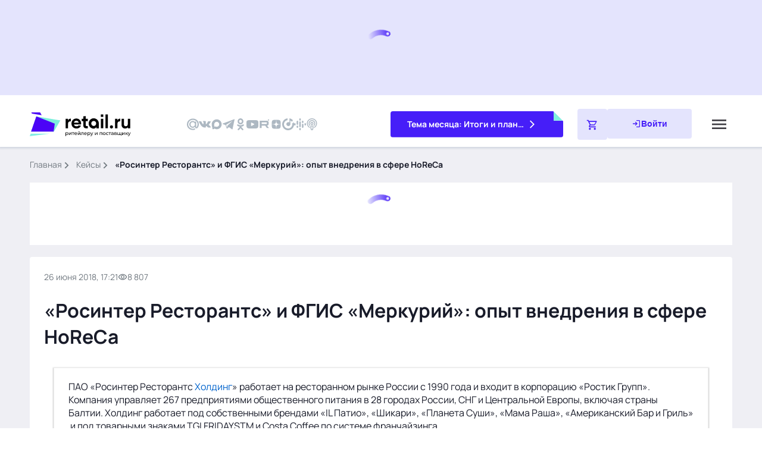

--- FILE ---
content_type: text/javascript; charset=utf-8
request_url: https://www.retail.ru/_nuxt/GoMSeDhT.js
body_size: 6509
content:
const __vite__mapDeps=(i,m=__vite__mapDeps,d=(m.f||(m.f=["./B2XrgeFG.js","./TMUWNKXQ.js","./entry.Qo8A9AUa.css","./c1-retail.DU54KaiQ.css","./CixvHAOf.js","./BwHUGacg.js","./circle-bullet.BTF3pv29.css","./ClZvwkxl.js","./timeline.Dyc29iIO.css","./Cr356HVj.js","./CcqHP-ap.js","./navigation.BYyoNZE3.css","./B9MtmEk2.js","./C7HsEPl6.js","./CeIzSyT8.js","./dialog.CCEC0yGx.css","./DAOEOltj.js","./seminars.5UAfatQT.css","./CQkdue8A.js","./Bc7doOi8.js","./socials.DhFWJ3-B.css","./BburssKV.js","./Cp4zONgH.js","./D3KbtY5-.js","./CtYLUe0Y.js","./Bu-LjrCI.js","./subscribe.BuykIckV.css","./Dru-gl2Y.js","./p1-retail.0Nc_zk3q.css","./D5Qj3UKG.js","./share.B5rvUFKV.css","./BXXgUhco.js","./edit.s_j5zIgt.css","./nPitGc_C.js","./partner.B4ApG7_P.css","./CfH1fqn2.js","./markers.CaWP3Hfd.css","./Dp45qLhn.js","./tags.BroQlrTE.css","./DtfPODSV.js","./themes.BNCW2dTW.css","./Ds9Cyouh.js","./BOU_sty9.js","./adult.C_f5yzwp.css","./DE4E0HkD.js","./interview.ewJ04yTB.css","./CbphrOfG.js","./persons.D9_fSirJ.css","./Dgudk-gh.js","./materials.DcFNlGMU.css","./B5ihKhTC.js","./companies.DtJhxd_M.css","./xyngDttQ.js","./video.ClQwEv02.css","./Bf9l9PWq.js","./also.Bn0H66Tr.css","./kdXkNq1K.js","./GwtUIl1I.js","./b2-retail.D3QsZKag.css","./D3uzis9M.js","./commercial.PWq6vx8k.css","./CVnehrF8.js","./Dq5qWrRw.js","./tabs.HrvIVf6b.css","./C-t2tnCc.js","./jQ06JFCA.js","./BD0zgLqd.js","./actual.CB9Ja82q.css","./BemL4FEe.js","./8I6J1E5q.js","./D6I20E_D.js","./relevant.B7SVJieh.css","./CAnux6bz.js","./popular.DvFTd01t.css","./cSazrc5l.js","./calendar.B6LwqydI.css","./DsHEXEup.js","./recommendations.CYPiJKMA.css","./CMXrZhN3.js","./video.DuvynEas.css","./Com_nzq7.js","./modal-subscribe.ZEf7yV1q.css","./CZkqy3-t.js","./news.I4WSv2Oj.css","./DLhrAd2x.js","./newsLight.Ln8osEmb.css","./CX3AT2nl.js","./newsVertical.z8P33TAb.css","./DLeDbDIb.js","./company.Cf97RmXF.css","./NFSz_xNP.js","./business.BHMIBhN1.css","./BQkuR-ro.js","./places.BvGDTi2X.css","./Bbz36hqJ.js","./top-promo.B_7znfYf.css","./D6LdCOGU.js","./theme-month.Bucg0Mwv.css","./B9wdfiXT.js","./Cm4FVTff.js","./books.BiEOQno_.css","./DRAjZdzX.js","./u6DybVhL.js","./company.BQhfgFYi.css","./B7cWzbtn.js","./topNews.C1zddxYV.css","./B6jw_5zp.js","./top.GtHRIWTD.css","./inset.Dpo4EwZN.css","./J3gUIvz7.js","./modal.tn0RQdqM.css"])))=>i.map(i=>d[i]);
import{N as pe,V as he,f as l,l as a,g as n,k as v,h as i,j as t,a1 as w,t as V,q as Q,Q as ye,p as X,F as H,aa as m,a0 as ve,m as Z,ab as W,T as ge,ac as fe,A as Y,J as be,n as we,u as ke,ad as ze,z as Le,r as Ee,U as Ae,$ as Te,c as Se,a3 as o,S as Pe}from"#entry";import Ie from"./DFPnDOBI.js";import{u as x}from"./B9MtmEk2.js";import ee from"./GwtUIl1I.js";import{P as Ve}from"./ymXVBHaV.js";import{u as Me}from"./BOU_sty9.js";import{i as te}from"./C27sZn6E.js";import{a as ie,u as $e}from"./D9Mhfo8X.js";import{g as U,u as Oe}from"./CxxYhNcZ.js";const Re=w(()=>o(()=>import("./B2XrgeFG.js"),__vite__mapDeps([0,1,2,3]),import.meta.url).then(e=>e.default||e)),De=w(()=>o(()=>import("./CixvHAOf.js"),__vite__mapDeps([4,5,1,2,6,7,8]),import.meta.url).then(e=>e.default||e)),Ne=w(()=>o(()=>import("./Cr356HVj.js"),__vite__mapDeps([9,1,2,10,11,12,13,14,15]),import.meta.url).then(e=>e.default||e)),Ce=w(()=>o(()=>import("./DAOEOltj.js"),__vite__mapDeps([16,1,2,5,6,17]),import.meta.url).then(e=>e.default||e)),qe=w(()=>o(()=>import("./CQkdue8A.js"),__vite__mapDeps([18,19,1,2,20]),import.meta.url).then(e=>e.default||e)),Be=w(()=>o(()=>import("./BburssKV.js"),__vite__mapDeps([21,1,2,22,23,24,25,26]),import.meta.url).then(e=>e.default||e)),He=w(()=>o(()=>import("./Dru-gl2Y.js"),__vite__mapDeps([27,1,2,28]),import.meta.url).then(e=>e.default||e)),Ye=w(()=>o(()=>import("./D5Qj3UKG.js"),__vite__mapDeps([29,1,2,30]),import.meta.url).then(e=>e.default||e)),Ue=w(()=>o(()=>import("./BXXgUhco.js"),__vite__mapDeps([31,1,2,32]),import.meta.url).then(e=>e.default||e)),We=m("components/content/partner/partner.vue",()=>o(()=>import("./nPitGc_C.js"),__vite__mapDeps([33,1,2,34]),import.meta.url).then(e=>e.default||e)),Ge=m("components/content/markers/markers.vue",()=>o(()=>import("./CfH1fqn2.js"),__vite__mapDeps([35,1,2,36]),import.meta.url).then(e=>e.default||e)),je=m("components/content/tags/tags.vue",()=>o(()=>import("./Dp45qLhn.js"),__vite__mapDeps([37,1,2,38]),import.meta.url).then(e=>e.default||e)),Fe=m("components/content/themes/themes.vue",()=>o(()=>import("./DtfPODSV.js"),__vite__mapDeps([39,1,2,40]),import.meta.url).then(e=>e.default||e)),Ke=W("components/global/adult/adult.vue",()=>o(()=>import("./Ds9Cyouh.js"),__vite__mapDeps([41,1,2,42,43]),import.meta.url).then(e=>e.default||e)),Je=w(()=>o(()=>import("./DE4E0HkD.js"),__vite__mapDeps([44,1,2,45]),import.meta.url).then(e=>e.default||e)),Qe=m("components/news/persons/persons.vue",()=>o(()=>import("./CbphrOfG.js"),__vite__mapDeps([46,1,2,47]),import.meta.url).then(e=>e.default||e)),Xe=m("components/news/materials/materials.vue",()=>o(()=>import("./Dgudk-gh.js"),__vite__mapDeps([48,1,2,49]),import.meta.url).then(e=>e.default||e)),Ze=m("components/news/companies/companies.vue",()=>o(()=>import("./B5ihKhTC.js"),__vite__mapDeps([50,10,1,2,11,13,14,51]),import.meta.url).then(e=>e.default||e)),xe=m("components/news/video/video.vue",()=>o(()=>import("./xyngDttQ.js"),__vite__mapDeps([52,1,2,10,11,13,14,53]),import.meta.url).then(e=>e.default||e)),et=m("components/news/also/also.vue",()=>o(()=>import("./Bf9l9PWq.js"),__vite__mapDeps([54,1,2,10,11,13,14,55]),import.meta.url).then(e=>e.default||e)),tt=m("components/global/inset/inset.vue",()=>o(()=>import("./kdXkNq1K.js"),__vite__mapDeps([56,0,1,2,3,57,58,59,60,61,62,13,14,63,10,11,64,65,12,66,67,68,69,70,71,72,73,74,75,76,77,78,79,80,81,82,83,84,85,86,87,27,28,88,89,90,91,92,93,94,95,96,97,98,99,100,101,5,6,102,103,104,105,106,107,108]),import.meta.url).then(e=>e.default||e)),it=m("components/global/share/share.vue",()=>o(()=>import("./D5Qj3UKG.js"),__vite__mapDeps([29,1,2,30]),import.meta.url).then(e=>e.default||e)),nt=m("components/global/edit/edit.vue",()=>o(()=>import("./BXXgUhco.js"),__vite__mapDeps([31,1,2,32]),import.meta.url).then(e=>e.default||e)),ot=m("components/page/index/commercial/commercial.vue",()=>o(()=>import("#entry").then(e=>e.aT),[],import.meta.url).then(e=>e.default||e)),st=W("components/global/subscribe/subscribe.vue",()=>o(()=>import("./BburssKV.js"),__vite__mapDeps([21,1,2,22,23,24,25,26]),import.meta.url).then(e=>e.default||e)),at=W("components/global/modal/modal.vue",()=>o(()=>import("./J3gUIvz7.js"),__vite__mapDeps([109,1,2,110]),import.meta.url).then(e=>e.default||e));function b(e,r,p){return[...r||[]].filter(c=>[...p[e].data].some(g=>g.id===c.id))}const rt=he({name:"Index",computed:{B2Retail(){return ee}},async setup(){const e=ke(),r=ze(),p=Le().public,c=Ee(""),g=Ae("isBot",()=>!1),[{data:h,error:k}]=await Promise.all([Te(e.params.id==="hidden"&&e.query.k?`${Y.hidden}?unique=${e.query.k}&type=case`:`${Y.cases}/${e.params.id}`,{params:{fields:["time","views","hasVideo","hasEvents","title","description","source","tags","themes","link","markers","isOnAdvertising","showAdvertising","advertising","showPartnerMaterial","readNextBlock","isAdult"].toString(),"include[companies]":["link","logo"].toString(),"include[also]":["title","link","time","views","type"].toString(),"include[persons]":["all","title","link","time","views","type"].toString(),"include[events]":["all","title","link","time","views","type"].toString(),"include[video]":["all","title","link","time","views","type"].toString()},transform:N=>N})]);if(k.value!==void 0)throw Se({statusCode:404,statusMessage:"Page Not Found"});const L=[{link:"/cases/",name:"Кейсы"}];let{data:{id:z,type:y,attributes:_,relationships:d},included:u,meta:{seo:E,og:f,microdata:M,insets:$},links:{infinite:{next:S}}}=h.value,{advertising:{token:P}}=_;const I=await U({seo:E,og:f});c.value=`/cases/${z}/`;let A=b("companies",u,d),T=b("also",u,d),C=b("persons",u,d),R=b("events",u,d),D=b("video",u,d);return{router:r,route:e,news:_,companies:A,persons:C,video:D,materials:R,seo:E,microdata:M,insets:$,also:T,erid:P,next:S,breadcrumbsItems:L,seoMeta:I,id:z,pageType:y,config:p,path:c,isBotState:g}},data:()=>({lazy:[],intersectionWatcherUrl:null,infinitePending:!0,island:0,microdataScript:"",observerError:!1,intersectionWatcher:null,lazyId:null,adultStore:Me()}),methods:{islandInset(){let e=[ee,Ve];return e[Math.floor(Math.random()*e.length)]},inset(e,r){if(e?.length)return e[r-e.length*Math.floor(r/e.length)]},handleInternalLinkClick(e){e.preventDefault();const r=e.currentTarget.getAttribute("href");we(r,{external:!0})},attachLinkListeners(e=!1){const r=document.querySelectorAll('a[href^="/cases/"]');Array.from(r).filter(c=>c.getAttribute("href")!=="/cases/").forEach(c=>{c.removeEventListener("click",this.handleInternalLinkClick),e||c.addEventListener("click",this.handleInternalLinkClick)})}},async created(){ie(this.seoMeta);const e=Oe();if($e(()=>({link:[{rel:"canonical",href:`${e.origin}/cases/${this.id}/`}]})),!this.microdata?.hasOwnProperty("@context")){const r=await U(null);r.microdata["@context"]&&(this.microdata=r.microdata)}this.microdata?.hasOwnProperty("@context")&&(this.microdataScript='<script type="application/ld+json">'+JSON.stringify({...this.microdata})+"<\/script>")},async mounted(){this.$viewCountPage(this.id,{type:"case"}),this.intersectionWatcher=new IntersectionObserver(p=>{p.forEach(async c=>{if(c.isIntersecting&&this.infinitePending&&!this.observerError&&!this.isBotState)try{this.infinitePending=!1;const{data:g,error:h}=await fe(`lazyCases-${this.next}`,async()=>await $fetch(`${Y.cases}/${this.next}`,{baseURL:this.config.baseURL,headers:{Authorization:"Basic "+btoa(`${this.config.apiBasicKey}`),"X-Api-Key":btoa(this.config.xApiKey)},params:{fields:["time","views","hasVideo","hasEvents","title","description","source","tags","themes","link","isOnAdvertising","showAdvertising","advertising","showPartnerMaterial","readNextBlock","isAdult"].toString(),"include[companies]":["link","logo"].toString(),"include[also]":["title","link","time","views","type"].toString(),"include[persons]":["all"].toString(),"include[events]":["all","title","link","time","views","type"].toString(),"include[video]":["all","title","link","time","views","type"].toString(),limit:1}}));h.value&&console.log("Ошибка загрузки новой новости");let{data:{id:k,type:L,attributes:z,relationships:y},included:_,meta:{seo:d,microdata:u},links:{infinite:{next:E}}}=g.value,{advertising:{token:f}}=z,M=b("companies",_,y),$=b("also",_,y),S=b("persons",_,y),P=b("events",_,y),I=b("video",_,y);te(this.lazyId);let A;if(!u?.hasOwnProperty("@context")){const T=await U(null);T.microdata["@context"]&&(u=T.microdata)}u?.hasOwnProperty("@context")&&(A='<script type="application/ld+json">'+JSON.stringify({...u})+"<\/script>"),this.lazyId=k,this.next=E,this.lazy.push({id:k,pageType:L,news:z,erid:f,companies:M,also:$,persons:S,materials:P,video:I,seo:d,microdataScript:A}),this.infinitePending=!0,this.$viewCountPage(k,{type:"case"})}catch{this.observerError=!0}finally{setTimeout(()=>{document.querySelectorAll("[data-lazy-url]").forEach(h=>{this.lazyId===h.dataset.lazyUrl&&this.intersectionWatcher.observe(h)})},300)}})},{}),document.querySelector("[data-lazy-url]").dataset.lazyUrl===this.id&&this.intersectionWatcher.observe(document.querySelector("[data-lazy-url]")),this.intersectionWatcherUrl=new IntersectionObserver(p=>{p.forEach(c=>{if(c.isIntersecting&&this.route.params.id!=="hidden"&&!this.isBotState){let{dataset:{lazyUrl:g,lazyErid:h,lazyTitle:k,lazyDescription:L,lazyKeywords:z}}=c.target.closest(".contain");ie({title:k,description:L,keywords:z});const y=location.href,_={path:`/cases/${g}/`,query:{...this.route.query}};h&&h.length?_.query.erid=h:delete _.query.erid;const d=new URL(window.location.origin);d.pathname=_.path,d.search=new URLSearchParams(_.query).toString(),window.history.replaceState({},"",d.toString()),this.$YM(d.href,y)}})},{rootMargin:"-50% 0% -100% 0%",threshold:0}),document.querySelectorAll("[data-lazy-url]").forEach(p=>{this.intersectionWatcherUrl.observe(p)});const{$viewport:e,$forcedScrollToElement:r}=be();r("body",e),this.attachLinkListeners(),te(this.id)},async updated(){await ge(()=>{document.querySelectorAll("[data-lazy-url]").forEach(e=>{this.intersectionWatcherUrl.observe(e)}),setTimeout(()=>{this.attachLinkListeners()},100)})},beforeUnmount(){this.attachLinkListeners(!0)}}),lt={key:0},ct={class:"news container"},_t={key:0,class:"news__aside"},dt={class:"news__sticky"},mt={class:"news__content"},ut=["data-lazy-url","data-lazy-erid","data-lazy-title","data-lazy-description","data-lazy-keywords"],pt={class:"contain__group"},ht={class:"contain__p1-info"},yt=["data-id"],vt={class:"contain__communication communication"},gt={class:"communication__group communication__group--interval"},ft={class:"communication__time"},bt={class:"communication__views views views--gray"},wt={key:0,class:"communication__video"},kt={key:1,class:"communication__calendar"},zt={key:2,class:"communication__adult"},Lt={class:"communication__group"},Et={class:"contain__title h1"},At=["innerHTML"],Tt=["innerHTML"],St=["innerHTML"],Pt={class:"contain__aside"},It={class:"contain__sticky"},Vt=["data-lazy-url","data-lazy-erid","data-lazy-title","data-lazy-description","data-lazy-keywords"],Mt={class:"contain__group"},$t=["data-id"],Ot={class:"contain__communication communication"},Rt={class:"communication__group communication__group--interval"},Dt={class:"communication__time"},Nt={class:"communication__views views views--gray"},Ct={key:0,class:"communication__video"},qt={key:1,class:"communication__calendar"},Bt={key:2,class:"communication__adult"},Ht={class:"communication__group"},Yt={class:"contain__title h1"},Ut=["innerHTML"],Wt=["innerHTML"],Gt=["innerHTML"],jt={class:"contain__aside"},Ft={class:"contain__sticky"},Kt={key:0,class:"contain"},Jt={class:"news__commercial"};function Qt(e,r,p,c,g,h){const k=Ie,L=Re,z=De,y=Ne,_=Ce,d=qe,u=Be,E=He,f=ye,M=Ye,$=Ue,S=We,P=Ge,I=je,A=Fe,T=Ke,C=Je,R=Qe,D=Xe,N=Ze,G=xe,j=et,F=tt,ne=it,oe=nt,se=ot,ae=st,re=at,le=Pe;return e.news?(n(),l("div",lt,[e.$viewport.isGreaterOrEquals("lg")?(n(),v(k,{key:0,"current-page":e.news.title||"",items:e.breadcrumbsItems},null,8,["current-page","items"])):a("",!0),i("div",ct,[e.$viewport.isGreaterOrEquals("md")?(n(),l("div",_t,[i("div",dt,[t(L,{class:"news__c1"}),t(z,{class:"news__timeline"}),t(y,{class:"news__dialog"}),t(_,{class:"news__seminars"}),t(d,{class:"news__socials socials--blue-block",place:"blue-block"}),t(u,{class:"news__subscribe"})])])):a("",!0),i("div",mt,[i("div",{class:"contain","data-lazy-url":e.id,"data-lazy-erid":e.erid,"data-lazy-title":e.seo.title,"data-lazy-description":e.seo.description,"data-lazy-keywords":e.seo.keywords},[i("div",pt,[i("div",ht,[e.$viewport.isGreaterOrEquals("md")?(n(),v(E,{key:0})):(n(),v(E,{key:1}))]),i("div",{class:"contain___content","data-id":e.id},[i("div",vt,[i("div",gt,[i("time",ft,V(e.$dayjs(e.news.time).format(e.$viewport.isLessThan("sm")?"D.MM.YYYY, H:mm":"D MMMM YYYY, H:mm")),1),i("div",bt,[t(f,{class:"communication__icon communication__icon--views views__icon",name:"global/visibility"}),Q(" "+V(("useSplitNumber"in e?e.useSplitNumber:X(x))(e.news.views)),1)]),e.news.hasVideo?(n(),l("div",wt,[t(f,{class:"communication__icon communication__icon--play",filled:"",name:"filled/play"})])):a("",!0),e.news.hasEvents?(n(),l("div",kt,[t(f,{class:"communication__icon communication__icon--calendar",filled:"",name:"filled/calendar-month"})])):a("",!0),e.news.isAdult?(n(),l("div",zt,"18+")):a("",!0)]),i("div",Lt,[t(M,{link:e.erid?`${e.news.link}?erid=${e.erid}`:e.news.link,id:e.id},null,8,["link","id"])])]),t($,{class:"contain__edit",id:e.id,type:e.pageType},null,8,["id","type"]),i("h1",Et,V(e.news.title),1),!e.news.isAdult||e.adultStore.isAdult?(n(),l(H,{key:0},[i("div",{class:"contain__description contain__description-material content",innerHTML:e.news.description},null,8,At),e.news.showPartnerMaterial.show?(n(),v(S,{key:0,"hydrate-on-visible":"",class:"contain__partner",partner:e.news.showPartnerMaterial},null,8,["partner"])):a("",!0),e.news.advertising&&e.news.advertising.active&&e.news.advertising.link&&e.news.advertising.name||e.news.showAdvertising?(n(),v(P,{key:1,"hydrate-on-visible":"",class:"contain__markers",markers:e.news.advertising,"show-advertising":e.news.showAdvertising},null,8,["markers","show-advertising"])):a("",!0),e.news.readNextBlock?(n(),l("div",{key:2,class:"contain__read-block",innerHTML:e.news.readNextBlock},null,8,Tt)):a("",!0),t(I,{"hydrate-on-visible":"",class:"contain__tags",tags:e.news.tags},null,8,["tags"]),t(A,{"hydrate-on-visible":"",class:"contain__tags",themes:e.news.themes},null,8,["themes"])],64)):a("",!0),e.news.isAdult&&!e.adultStore.isAdult?(n(),v(T,{key:1,"hydrate-on-idle":"",scrollTo:`[data-id=${e.id}]`},null,8,["scrollTo"])):a("",!0)],8,yt),e.microdataScript?(n(),l("div",{key:0,innerHTML:e.microdataScript},null,8,St)):a("",!0)]),i("div",Pt,[i("div",It,[e.$viewport.isGreaterOrEquals("xxl")?(n(),v(C,{key:0})):a("",!0),t(R,{"hydrate-on-visible":"",persons:e.persons},null,8,["persons"]),t(D,{"hydrate-on-visible":"",materials:e.materials,time:e.news.time},null,8,["materials","time"]),t(N,{"hydrate-on-visible":"",companies:e.companies},null,8,["companies"]),t(G,{"hydrate-on-visible":"",video:e.video},null,8,["video"]),t(j,{"hydrate-on-visible":"",also:e.also},null,8,["also"])])]),t(F,{"hydrate-on-visible":"",component:e.inset(e.$viewport.isGreaterThan("sm")?e.insets?.desktop:e.insets?.mobile,0),class:"contain__inset"},null,8,["component"])],8,ut),(n(!0),l(H,null,ve(e.lazy,({id:O,news:s,erid:q,companies:ce,persons:_e,materials:de,also:me,video:ue,microdataScript:K,seo:B},J)=>(n(),l("div",{class:"contain","data-lazy-url":O,"data-lazy-erid":q,"data-lazy-title":B.title,"data-lazy-description":B.description,"data-lazy-keywords":B.keywords,key:J},[i("div",Mt,[i("div",{class:"contain___content","data-id":O},[i("div",Ot,[i("div",Rt,[i("time",Dt,V(e.$dayjs(s.time).format(e.$viewport.isLessThan("sm")?"D.MM.YYYY, H:mm":"D MMMM YYYY, H:mm")),1),i("div",Nt,[t(f,{class:"communication__icon communication__icon--views views__icon",name:"global/visibility"}),Q(" "+V(("useSplitNumber"in e?e.useSplitNumber:X(x))(s.views)),1)]),s.video?(n(),l("div",Ct,[t(f,{class:"communication__icon communication__icon--play",filled:"",name:"filled/play"})])):a("",!0),s.hasEvents?(n(),l("div",qt,[t(f,{class:"communication__icon communication__icon--calendar",filled:"",name:"filled/calendar-month"})])):a("",!0),s.isAdult?(n(),l("div",Bt,"18+")):a("",!0)]),i("div",Ht,[t(ne,{"hydrate-on-visible":"",link:q?`${s.link}?erid=${q}`:s.link,id:O},null,8,["link","id"])])]),t(oe,{"hydrate-on-visible":"",class:"contain__edit",id:O,type:e.pageType},null,8,["id","type"]),i("h1",Yt,V(s.title),1),!s.isAdult||e.adultStore.isAdult?(n(),l(H,{key:0},[i("div",{class:"contain__description contain__description-material content",innerHTML:s.description},null,8,Ut),s.showPartnerMaterial.show?(n(),v(S,{key:0,"hydrate-on-visible":"",class:"contain__partner",partner:s.showPartnerMaterial},null,8,["partner"])):a("",!0),s.advertising&&s.advertising.active&&s.advertising.link&&s.advertising.name||s.showAdvertising?(n(),v(P,{key:1,"hydrate-on-visible":"",class:"contain__markers",markers:s.advertising,"show-advertising":s.showAdvertising},null,8,["markers","show-advertising"])):a("",!0),s.readNextBlock?(n(),l("div",{key:2,class:"contain__read-block",innerHTML:s.readNextBlock},null,8,Wt)):a("",!0),t(I,{"hydrate-on-visible":"",class:"contain__tags",tags:s.tags},null,8,["tags"]),t(A,{"hydrate-on-visible":"",class:"contain__tags",themes:s.themes},null,8,["themes"])],64)):a("",!0),s.isAdult&&!e.adultStore.isAdult?(n(),v(T,{key:1,"hydrate-on-idle":"",scrollTo:`[data-id=${O}]`},null,8,["scrollTo"])):a("",!0)],8,$t),K?(n(),l("div",{key:0,innerHTML:K},null,8,Gt)):a("",!0)]),i("div",jt,[i("div",Ft,[t(R,{"hydrate-on-visible":"",persons:_e},null,8,["persons"]),t(D,{"hydrate-on-visible":"",materials:de,time:s.time},null,8,["materials","time"]),t(N,{"hydrate-on-visible":"",companies:ce},null,8,["companies"]),t(G,{"hydrate-on-visible":"",video:ue},null,8,["video"]),t(j,{"hydrate-on-visible":"",also:me},null,8,["also"])])]),t(F,{"hydrate-on-visible":"",component:e.inset(e.$viewport.isGreaterThan("sm")?e.insets?.desktop:e.insets?.mobile,J+1),class:"contain__inset"},null,8,["component"])],8,Vt))),128)),e.next&&!e.observerError&&!e.isBotState?(n(),l("div",Kt,[...r[0]||(r[0]=[i("div",{class:"contain__group"},[i("div",{class:"contain___content"},[i("div",{class:"contain-loading"},[i("div",{class:"contain-loading__dots"})])])],-1)])])):a("",!0)]),i("div",Jt,[t(se,{"hydrate-on-visible":""})])]),e.insets?.desktop?.includes("subscribe")||e.insets?.mobile?.includes("subscribe")?(n(),v(le,{key:1},{default:Z(()=>[t(re,{"hydrate-on-idle":"",id:"modal-subscribe"},{default:Z(()=>[t(ae,{"hydrate-on-idle":"",modal:!0,"field-id":"modal"})]),_:1})]),_:1})):a("",!0)])):a("",!0)}const ai=pe(rt,[["render",Qt],["__scopeId","data-v-5bacf8da"]]);export{ai as default};
